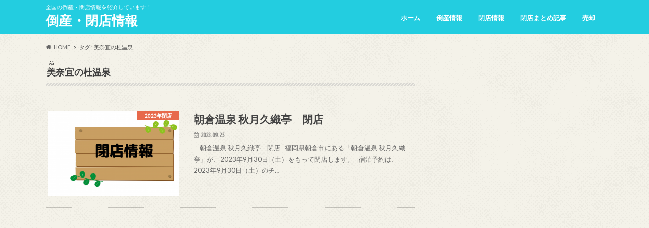

--- FILE ---
content_type: text/html; charset=UTF-8
request_url: https://tosan-info.net/tag/%E7%BE%8E%E5%A5%88%E5%AE%9C%E3%81%AE%E6%9D%9C%E6%B8%A9%E6%B3%89/
body_size: 13572
content:
<!doctype html>
<html lang="ja">

<head>
<meta charset="utf-8">
<meta http-equiv="X-UA-Compatible" content="IE=edge">
<title>美奈宜の杜温泉 アーカイブ - 倒産・閉店情報</title>
<meta name="HandheldFriendly" content="True">
<meta name="MobileOptimized" content="320">
<meta name="viewport" content="width=device-width, initial-scale=1.0, minimum-scale=1.0, maximum-scale=1.0, user-scalable=no">


<link rel="pingback" href="https://tosan-info.net/xmlrpc.php">

<!--[if IE]>
<![endif]-->

<!-- GAタグ -->
<script async src="https://www.googletagmanager.com/gtag/js?id=UA-163542699-1"></script>
<script>
  window.dataLayer = window.dataLayer || [];
  function gtag(){dataLayer.push(arguments);}
  gtag('js', new Date());

  gtag('config', 'UA-163542699-1');
</script>

<!-- Global site tag (gtag.js) - Google Analytics -->
<script async src="https://www.googletagmanager.com/gtag/js?id=UA-163542699-1"></script>
<script>
  window.dataLayer = window.dataLayer || [];
  function gtag(){dataLayer.push(arguments);}
  gtag('js', new Date());

  gtag('config', 'UA-163542699-1');
</script>




<meta name='robots' content='index, follow, max-image-preview:large, max-snippet:-1, max-video-preview:-1' />

	<!-- This site is optimized with the Yoast SEO plugin v25.4 - https://yoast.com/wordpress/plugins/seo/ -->
	<link rel="canonical" href="https://tosan-info.net/tag/美奈宜の杜温泉/" />
	<meta property="og:locale" content="ja_JP" />
	<meta property="og:type" content="article" />
	<meta property="og:title" content="美奈宜の杜温泉 アーカイブ - 倒産・閉店情報" />
	<meta property="og:url" content="https://tosan-info.net/tag/美奈宜の杜温泉/" />
	<meta property="og:site_name" content="倒産・閉店情報" />
	<meta name="twitter:card" content="summary_large_image" />
	<meta name="twitter:site" content="@rhQNd8KpfXsCNEO" />
	<script type="application/ld+json" class="yoast-schema-graph">{"@context":"https://schema.org","@graph":[{"@type":"CollectionPage","@id":"https://tosan-info.net/tag/%e7%be%8e%e5%a5%88%e5%ae%9c%e3%81%ae%e6%9d%9c%e6%b8%a9%e6%b3%89/","url":"https://tosan-info.net/tag/%e7%be%8e%e5%a5%88%e5%ae%9c%e3%81%ae%e6%9d%9c%e6%b8%a9%e6%b3%89/","name":"美奈宜の杜温泉 アーカイブ - 倒産・閉店情報","isPartOf":{"@id":"https://tosan-info.net/#website"},"primaryImageOfPage":{"@id":"https://tosan-info.net/tag/%e7%be%8e%e5%a5%88%e5%ae%9c%e3%81%ae%e6%9d%9c%e6%b8%a9%e6%b3%89/#primaryimage"},"image":{"@id":"https://tosan-info.net/tag/%e7%be%8e%e5%a5%88%e5%ae%9c%e3%81%ae%e6%9d%9c%e6%b8%a9%e6%b3%89/#primaryimage"},"thumbnailUrl":"https://tosan-info.net/wp-content/uploads/2020/08/閉店情報.png","breadcrumb":{"@id":"https://tosan-info.net/tag/%e7%be%8e%e5%a5%88%e5%ae%9c%e3%81%ae%e6%9d%9c%e6%b8%a9%e6%b3%89/#breadcrumb"},"inLanguage":"ja"},{"@type":"ImageObject","inLanguage":"ja","@id":"https://tosan-info.net/tag/%e7%be%8e%e5%a5%88%e5%ae%9c%e3%81%ae%e6%9d%9c%e6%b8%a9%e6%b3%89/#primaryimage","url":"https://tosan-info.net/wp-content/uploads/2020/08/閉店情報.png","contentUrl":"https://tosan-info.net/wp-content/uploads/2020/08/閉店情報.png","width":2240,"height":1260},{"@type":"BreadcrumbList","@id":"https://tosan-info.net/tag/%e7%be%8e%e5%a5%88%e5%ae%9c%e3%81%ae%e6%9d%9c%e6%b8%a9%e6%b3%89/#breadcrumb","itemListElement":[{"@type":"ListItem","position":1,"name":"ホーム","item":"https://tosan-info.net/"},{"@type":"ListItem","position":2,"name":"美奈宜の杜温泉"}]},{"@type":"WebSite","@id":"https://tosan-info.net/#website","url":"https://tosan-info.net/","name":"倒産・閉店情報","description":"全国の倒産・閉店情報を紹介しています！","publisher":{"@id":"https://tosan-info.net/#/schema/person/594052e9acf94666eee10df903eba210"},"potentialAction":[{"@type":"SearchAction","target":{"@type":"EntryPoint","urlTemplate":"https://tosan-info.net/?s={search_term_string}"},"query-input":{"@type":"PropertyValueSpecification","valueRequired":true,"valueName":"search_term_string"}}],"inLanguage":"ja"},{"@type":["Person","Organization"],"@id":"https://tosan-info.net/#/schema/person/594052e9acf94666eee10df903eba210","name":"管理人","image":{"@type":"ImageObject","inLanguage":"ja","@id":"https://tosan-info.net/#/schema/person/image/","url":"https://secure.gravatar.com/avatar/56a0b1b1180b1235633982205c43b7e0?s=96&d=mm&r=g","contentUrl":"https://secure.gravatar.com/avatar/56a0b1b1180b1235633982205c43b7e0?s=96&d=mm&r=g","caption":"管理人"},"logo":{"@id":"https://tosan-info.net/#/schema/person/image/"},"sameAs":["https://x.com/https://twitter.com/rhQNd8KpfXsCNEO"]}]}</script>
	<!-- / Yoast SEO plugin. -->


<link rel='dns-prefetch' href='//ajax.googleapis.com' />
<link rel='dns-prefetch' href='//fonts.googleapis.com' />
<link rel='dns-prefetch' href='//maxcdn.bootstrapcdn.com' />
<link rel='dns-prefetch' href='//www.googletagmanager.com' />
<link rel='dns-prefetch' href='//pagead2.googlesyndication.com' />
<link rel="alternate" type="application/rss+xml" title="倒産・閉店情報 &raquo; フィード" href="https://tosan-info.net/feed/" />
<link rel="alternate" type="application/rss+xml" title="倒産・閉店情報 &raquo; コメントフィード" href="https://tosan-info.net/comments/feed/" />
<link rel="alternate" type="application/rss+xml" title="倒産・閉店情報 &raquo; 美奈宜の杜温泉 タグのフィード" href="https://tosan-info.net/tag/%e7%be%8e%e5%a5%88%e5%ae%9c%e3%81%ae%e6%9d%9c%e6%b8%a9%e6%b3%89/feed/" />
<script type="text/javascript">
/* <![CDATA[ */
window._wpemojiSettings = {"baseUrl":"https:\/\/s.w.org\/images\/core\/emoji\/15.0.3\/72x72\/","ext":".png","svgUrl":"https:\/\/s.w.org\/images\/core\/emoji\/15.0.3\/svg\/","svgExt":".svg","source":{"concatemoji":"https:\/\/tosan-info.net\/wp-includes\/js\/wp-emoji-release.min.js"}};
/*! This file is auto-generated */
!function(i,n){var o,s,e;function c(e){try{var t={supportTests:e,timestamp:(new Date).valueOf()};sessionStorage.setItem(o,JSON.stringify(t))}catch(e){}}function p(e,t,n){e.clearRect(0,0,e.canvas.width,e.canvas.height),e.fillText(t,0,0);var t=new Uint32Array(e.getImageData(0,0,e.canvas.width,e.canvas.height).data),r=(e.clearRect(0,0,e.canvas.width,e.canvas.height),e.fillText(n,0,0),new Uint32Array(e.getImageData(0,0,e.canvas.width,e.canvas.height).data));return t.every(function(e,t){return e===r[t]})}function u(e,t,n){switch(t){case"flag":return n(e,"\ud83c\udff3\ufe0f\u200d\u26a7\ufe0f","\ud83c\udff3\ufe0f\u200b\u26a7\ufe0f")?!1:!n(e,"\ud83c\uddfa\ud83c\uddf3","\ud83c\uddfa\u200b\ud83c\uddf3")&&!n(e,"\ud83c\udff4\udb40\udc67\udb40\udc62\udb40\udc65\udb40\udc6e\udb40\udc67\udb40\udc7f","\ud83c\udff4\u200b\udb40\udc67\u200b\udb40\udc62\u200b\udb40\udc65\u200b\udb40\udc6e\u200b\udb40\udc67\u200b\udb40\udc7f");case"emoji":return!n(e,"\ud83d\udc26\u200d\u2b1b","\ud83d\udc26\u200b\u2b1b")}return!1}function f(e,t,n){var r="undefined"!=typeof WorkerGlobalScope&&self instanceof WorkerGlobalScope?new OffscreenCanvas(300,150):i.createElement("canvas"),a=r.getContext("2d",{willReadFrequently:!0}),o=(a.textBaseline="top",a.font="600 32px Arial",{});return e.forEach(function(e){o[e]=t(a,e,n)}),o}function t(e){var t=i.createElement("script");t.src=e,t.defer=!0,i.head.appendChild(t)}"undefined"!=typeof Promise&&(o="wpEmojiSettingsSupports",s=["flag","emoji"],n.supports={everything:!0,everythingExceptFlag:!0},e=new Promise(function(e){i.addEventListener("DOMContentLoaded",e,{once:!0})}),new Promise(function(t){var n=function(){try{var e=JSON.parse(sessionStorage.getItem(o));if("object"==typeof e&&"number"==typeof e.timestamp&&(new Date).valueOf()<e.timestamp+604800&&"object"==typeof e.supportTests)return e.supportTests}catch(e){}return null}();if(!n){if("undefined"!=typeof Worker&&"undefined"!=typeof OffscreenCanvas&&"undefined"!=typeof URL&&URL.createObjectURL&&"undefined"!=typeof Blob)try{var e="postMessage("+f.toString()+"("+[JSON.stringify(s),u.toString(),p.toString()].join(",")+"));",r=new Blob([e],{type:"text/javascript"}),a=new Worker(URL.createObjectURL(r),{name:"wpTestEmojiSupports"});return void(a.onmessage=function(e){c(n=e.data),a.terminate(),t(n)})}catch(e){}c(n=f(s,u,p))}t(n)}).then(function(e){for(var t in e)n.supports[t]=e[t],n.supports.everything=n.supports.everything&&n.supports[t],"flag"!==t&&(n.supports.everythingExceptFlag=n.supports.everythingExceptFlag&&n.supports[t]);n.supports.everythingExceptFlag=n.supports.everythingExceptFlag&&!n.supports.flag,n.DOMReady=!1,n.readyCallback=function(){n.DOMReady=!0}}).then(function(){return e}).then(function(){var e;n.supports.everything||(n.readyCallback(),(e=n.source||{}).concatemoji?t(e.concatemoji):e.wpemoji&&e.twemoji&&(t(e.twemoji),t(e.wpemoji)))}))}((window,document),window._wpemojiSettings);
/* ]]> */
</script>
<style id='wp-emoji-styles-inline-css' type='text/css'>

	img.wp-smiley, img.emoji {
		display: inline !important;
		border: none !important;
		box-shadow: none !important;
		height: 1em !important;
		width: 1em !important;
		margin: 0 0.07em !important;
		vertical-align: -0.1em !important;
		background: none !important;
		padding: 0 !important;
	}
</style>
<link rel='stylesheet' id='wp-block-library-css' href='https://tosan-info.net/wp-includes/css/dist/block-library/style.min.css' type='text/css' media='all' />
<style id='classic-theme-styles-inline-css' type='text/css'>
/*! This file is auto-generated */
.wp-block-button__link{color:#fff;background-color:#32373c;border-radius:9999px;box-shadow:none;text-decoration:none;padding:calc(.667em + 2px) calc(1.333em + 2px);font-size:1.125em}.wp-block-file__button{background:#32373c;color:#fff;text-decoration:none}
</style>
<style id='global-styles-inline-css' type='text/css'>
:root{--wp--preset--aspect-ratio--square: 1;--wp--preset--aspect-ratio--4-3: 4/3;--wp--preset--aspect-ratio--3-4: 3/4;--wp--preset--aspect-ratio--3-2: 3/2;--wp--preset--aspect-ratio--2-3: 2/3;--wp--preset--aspect-ratio--16-9: 16/9;--wp--preset--aspect-ratio--9-16: 9/16;--wp--preset--color--black: #000000;--wp--preset--color--cyan-bluish-gray: #abb8c3;--wp--preset--color--white: #ffffff;--wp--preset--color--pale-pink: #f78da7;--wp--preset--color--vivid-red: #cf2e2e;--wp--preset--color--luminous-vivid-orange: #ff6900;--wp--preset--color--luminous-vivid-amber: #fcb900;--wp--preset--color--light-green-cyan: #7bdcb5;--wp--preset--color--vivid-green-cyan: #00d084;--wp--preset--color--pale-cyan-blue: #8ed1fc;--wp--preset--color--vivid-cyan-blue: #0693e3;--wp--preset--color--vivid-purple: #9b51e0;--wp--preset--gradient--vivid-cyan-blue-to-vivid-purple: linear-gradient(135deg,rgba(6,147,227,1) 0%,rgb(155,81,224) 100%);--wp--preset--gradient--light-green-cyan-to-vivid-green-cyan: linear-gradient(135deg,rgb(122,220,180) 0%,rgb(0,208,130) 100%);--wp--preset--gradient--luminous-vivid-amber-to-luminous-vivid-orange: linear-gradient(135deg,rgba(252,185,0,1) 0%,rgba(255,105,0,1) 100%);--wp--preset--gradient--luminous-vivid-orange-to-vivid-red: linear-gradient(135deg,rgba(255,105,0,1) 0%,rgb(207,46,46) 100%);--wp--preset--gradient--very-light-gray-to-cyan-bluish-gray: linear-gradient(135deg,rgb(238,238,238) 0%,rgb(169,184,195) 100%);--wp--preset--gradient--cool-to-warm-spectrum: linear-gradient(135deg,rgb(74,234,220) 0%,rgb(151,120,209) 20%,rgb(207,42,186) 40%,rgb(238,44,130) 60%,rgb(251,105,98) 80%,rgb(254,248,76) 100%);--wp--preset--gradient--blush-light-purple: linear-gradient(135deg,rgb(255,206,236) 0%,rgb(152,150,240) 100%);--wp--preset--gradient--blush-bordeaux: linear-gradient(135deg,rgb(254,205,165) 0%,rgb(254,45,45) 50%,rgb(107,0,62) 100%);--wp--preset--gradient--luminous-dusk: linear-gradient(135deg,rgb(255,203,112) 0%,rgb(199,81,192) 50%,rgb(65,88,208) 100%);--wp--preset--gradient--pale-ocean: linear-gradient(135deg,rgb(255,245,203) 0%,rgb(182,227,212) 50%,rgb(51,167,181) 100%);--wp--preset--gradient--electric-grass: linear-gradient(135deg,rgb(202,248,128) 0%,rgb(113,206,126) 100%);--wp--preset--gradient--midnight: linear-gradient(135deg,rgb(2,3,129) 0%,rgb(40,116,252) 100%);--wp--preset--font-size--small: 13px;--wp--preset--font-size--medium: 20px;--wp--preset--font-size--large: 36px;--wp--preset--font-size--x-large: 42px;--wp--preset--spacing--20: 0.44rem;--wp--preset--spacing--30: 0.67rem;--wp--preset--spacing--40: 1rem;--wp--preset--spacing--50: 1.5rem;--wp--preset--spacing--60: 2.25rem;--wp--preset--spacing--70: 3.38rem;--wp--preset--spacing--80: 5.06rem;--wp--preset--shadow--natural: 6px 6px 9px rgba(0, 0, 0, 0.2);--wp--preset--shadow--deep: 12px 12px 50px rgba(0, 0, 0, 0.4);--wp--preset--shadow--sharp: 6px 6px 0px rgba(0, 0, 0, 0.2);--wp--preset--shadow--outlined: 6px 6px 0px -3px rgba(255, 255, 255, 1), 6px 6px rgba(0, 0, 0, 1);--wp--preset--shadow--crisp: 6px 6px 0px rgba(0, 0, 0, 1);}:where(.is-layout-flex){gap: 0.5em;}:where(.is-layout-grid){gap: 0.5em;}body .is-layout-flex{display: flex;}.is-layout-flex{flex-wrap: wrap;align-items: center;}.is-layout-flex > :is(*, div){margin: 0;}body .is-layout-grid{display: grid;}.is-layout-grid > :is(*, div){margin: 0;}:where(.wp-block-columns.is-layout-flex){gap: 2em;}:where(.wp-block-columns.is-layout-grid){gap: 2em;}:where(.wp-block-post-template.is-layout-flex){gap: 1.25em;}:where(.wp-block-post-template.is-layout-grid){gap: 1.25em;}.has-black-color{color: var(--wp--preset--color--black) !important;}.has-cyan-bluish-gray-color{color: var(--wp--preset--color--cyan-bluish-gray) !important;}.has-white-color{color: var(--wp--preset--color--white) !important;}.has-pale-pink-color{color: var(--wp--preset--color--pale-pink) !important;}.has-vivid-red-color{color: var(--wp--preset--color--vivid-red) !important;}.has-luminous-vivid-orange-color{color: var(--wp--preset--color--luminous-vivid-orange) !important;}.has-luminous-vivid-amber-color{color: var(--wp--preset--color--luminous-vivid-amber) !important;}.has-light-green-cyan-color{color: var(--wp--preset--color--light-green-cyan) !important;}.has-vivid-green-cyan-color{color: var(--wp--preset--color--vivid-green-cyan) !important;}.has-pale-cyan-blue-color{color: var(--wp--preset--color--pale-cyan-blue) !important;}.has-vivid-cyan-blue-color{color: var(--wp--preset--color--vivid-cyan-blue) !important;}.has-vivid-purple-color{color: var(--wp--preset--color--vivid-purple) !important;}.has-black-background-color{background-color: var(--wp--preset--color--black) !important;}.has-cyan-bluish-gray-background-color{background-color: var(--wp--preset--color--cyan-bluish-gray) !important;}.has-white-background-color{background-color: var(--wp--preset--color--white) !important;}.has-pale-pink-background-color{background-color: var(--wp--preset--color--pale-pink) !important;}.has-vivid-red-background-color{background-color: var(--wp--preset--color--vivid-red) !important;}.has-luminous-vivid-orange-background-color{background-color: var(--wp--preset--color--luminous-vivid-orange) !important;}.has-luminous-vivid-amber-background-color{background-color: var(--wp--preset--color--luminous-vivid-amber) !important;}.has-light-green-cyan-background-color{background-color: var(--wp--preset--color--light-green-cyan) !important;}.has-vivid-green-cyan-background-color{background-color: var(--wp--preset--color--vivid-green-cyan) !important;}.has-pale-cyan-blue-background-color{background-color: var(--wp--preset--color--pale-cyan-blue) !important;}.has-vivid-cyan-blue-background-color{background-color: var(--wp--preset--color--vivid-cyan-blue) !important;}.has-vivid-purple-background-color{background-color: var(--wp--preset--color--vivid-purple) !important;}.has-black-border-color{border-color: var(--wp--preset--color--black) !important;}.has-cyan-bluish-gray-border-color{border-color: var(--wp--preset--color--cyan-bluish-gray) !important;}.has-white-border-color{border-color: var(--wp--preset--color--white) !important;}.has-pale-pink-border-color{border-color: var(--wp--preset--color--pale-pink) !important;}.has-vivid-red-border-color{border-color: var(--wp--preset--color--vivid-red) !important;}.has-luminous-vivid-orange-border-color{border-color: var(--wp--preset--color--luminous-vivid-orange) !important;}.has-luminous-vivid-amber-border-color{border-color: var(--wp--preset--color--luminous-vivid-amber) !important;}.has-light-green-cyan-border-color{border-color: var(--wp--preset--color--light-green-cyan) !important;}.has-vivid-green-cyan-border-color{border-color: var(--wp--preset--color--vivid-green-cyan) !important;}.has-pale-cyan-blue-border-color{border-color: var(--wp--preset--color--pale-cyan-blue) !important;}.has-vivid-cyan-blue-border-color{border-color: var(--wp--preset--color--vivid-cyan-blue) !important;}.has-vivid-purple-border-color{border-color: var(--wp--preset--color--vivid-purple) !important;}.has-vivid-cyan-blue-to-vivid-purple-gradient-background{background: var(--wp--preset--gradient--vivid-cyan-blue-to-vivid-purple) !important;}.has-light-green-cyan-to-vivid-green-cyan-gradient-background{background: var(--wp--preset--gradient--light-green-cyan-to-vivid-green-cyan) !important;}.has-luminous-vivid-amber-to-luminous-vivid-orange-gradient-background{background: var(--wp--preset--gradient--luminous-vivid-amber-to-luminous-vivid-orange) !important;}.has-luminous-vivid-orange-to-vivid-red-gradient-background{background: var(--wp--preset--gradient--luminous-vivid-orange-to-vivid-red) !important;}.has-very-light-gray-to-cyan-bluish-gray-gradient-background{background: var(--wp--preset--gradient--very-light-gray-to-cyan-bluish-gray) !important;}.has-cool-to-warm-spectrum-gradient-background{background: var(--wp--preset--gradient--cool-to-warm-spectrum) !important;}.has-blush-light-purple-gradient-background{background: var(--wp--preset--gradient--blush-light-purple) !important;}.has-blush-bordeaux-gradient-background{background: var(--wp--preset--gradient--blush-bordeaux) !important;}.has-luminous-dusk-gradient-background{background: var(--wp--preset--gradient--luminous-dusk) !important;}.has-pale-ocean-gradient-background{background: var(--wp--preset--gradient--pale-ocean) !important;}.has-electric-grass-gradient-background{background: var(--wp--preset--gradient--electric-grass) !important;}.has-midnight-gradient-background{background: var(--wp--preset--gradient--midnight) !important;}.has-small-font-size{font-size: var(--wp--preset--font-size--small) !important;}.has-medium-font-size{font-size: var(--wp--preset--font-size--medium) !important;}.has-large-font-size{font-size: var(--wp--preset--font-size--large) !important;}.has-x-large-font-size{font-size: var(--wp--preset--font-size--x-large) !important;}
:where(.wp-block-post-template.is-layout-flex){gap: 1.25em;}:where(.wp-block-post-template.is-layout-grid){gap: 1.25em;}
:where(.wp-block-columns.is-layout-flex){gap: 2em;}:where(.wp-block-columns.is-layout-grid){gap: 2em;}
:root :where(.wp-block-pullquote){font-size: 1.5em;line-height: 1.6;}
</style>
<link rel='stylesheet' id='toc-screen-css' href='https://tosan-info.net/wp-content/plugins/table-of-contents-plus/screen.min.css' type='text/css' media='all' />
<link rel='stylesheet' id='style-css' href='https://tosan-info.net/wp-content/themes/hummingbird/style.css' type='text/css' media='all' />
<link rel='stylesheet' id='animate-css' href='https://tosan-info.net/wp-content/themes/hummingbird/library/css/animate.min.css' type='text/css' media='all' />
<link rel='stylesheet' id='shortcode-css' href='https://tosan-info.net/wp-content/themes/hummingbird/library/css/shortcode.css' type='text/css' media='all' />
<link rel='stylesheet' id='gf_Ubuntu-css' href='//fonts.googleapis.com/css?family=Ubuntu+Condensed' type='text/css' media='all' />
<link rel='stylesheet' id='gf_Lato-css' href='//fonts.googleapis.com/css?family=Lato' type='text/css' media='all' />
<link rel='stylesheet' id='fontawesome-css' href='//maxcdn.bootstrapcdn.com/font-awesome/4.6.0/css/font-awesome.min.css' type='text/css' media='all' />
<script type="text/javascript" src="//ajax.googleapis.com/ajax/libs/jquery/1.12.4/jquery.min.js" id="jquery-js"></script>
<link rel="https://api.w.org/" href="https://tosan-info.net/wp-json/" /><link rel="alternate" title="JSON" type="application/json" href="https://tosan-info.net/wp-json/wp/v2/tags/3351" /><meta name="generator" content="Site Kit by Google 1.144.0" /><style type="text/css">
body{color: #3E3E3E;}
a{color: #3847ea;}
a:hover{color: #E69B9B;}
#main article footer .post-categories li a,#main article footer .tags a{  background: #3847ea;  border:1px solid #3847ea;}
#main article footer .tags a{color:#3847ea; background: none;}
#main article footer .post-categories li a:hover,#main article footer .tags a:hover{ background:#E69B9B;  border-color:#E69B9B;}
input[type="text"],input[type="password"],input[type="datetime"],input[type="datetime-local"],input[type="date"],input[type="month"],input[type="time"],input[type="week"],input[type="number"],input[type="email"],input[type="url"],input[type="search"],input[type="tel"],input[type="color"],select,textarea,.field { background-color: #FFFFFF;}
/*ヘッダー*/
.header{background: #23cde0; color: #ffffff;}
#logo a,.nav li a,.nav_btn{color: #ffffff;}
#logo a:hover,.nav li a:hover{color:#FFFF00;}
@media only screen and (min-width: 768px) {
.nav ul {background: #0E0E0E;}
.nav li ul.sub-menu li a{color: #BAB4B0;}
}
/*メインエリア*/
.widgettitle {background: #23cde0; color:  #ffffff;}
.widget li a:after{color: #23cde0!important;}
/* 投稿ページ */
.entry-content h2{background: #61c4d8;}
.entry-content h3{border-color: #61c4d8;}
.entry-content ul li:before{ background: #61c4d8;}
.entry-content ol li:before{ background: #61c4d8;}
/* カテゴリーラベル */
.post-list-card .post-list .eyecatch .cat-name,.top-post-list .post-list .eyecatch .cat-name,.byline .cat-name,.single .authorbox .author-newpost li .cat-name,.related-box li .cat-name,#top_carousel .cat-name{background: #e55937; color:  #ffffff;}
/* CTA */
.cta-inner{ background: #0E0E0E;}
/* ボタンの色 */
.btn-wrap a{background: #3847ea;border: 1px solid #3847ea;}
.btn-wrap a:hover{background: #E69B9B;}
.btn-wrap.simple a{border:1px solid #3847ea;color:#3847ea;}
.btn-wrap.simple a:hover{background:#3847ea;}
.readmore a{border:1px solid #3847ea;color:#3847ea;}
.readmore a:hover{background:#3847ea;color:#fff;}
/* サイドバー */
.widget a{text-decoration:none; color:#666666;}
.widget a:hover{color:#999999;}
/*フッター*/
#footer-top{background-color: #0E0E0E; color: #CACACA;}
.footer a,#footer-top a{color: #BAB4B0;}
#footer-top .widgettitle{color: #CACACA;}
.footer {background-color: #0E0E0E;color: #CACACA;}
.footer-links li:before{ color: #23cde0;}
/* ページネーション */
.pagination a, .pagination span,.page-links a{border-color: #3847ea; color: #3847ea;}
.pagination .current,.pagination .current:hover,.page-links ul > li > span{background-color: #3847ea; border-color: #3847ea;}
.pagination a:hover, .pagination a:focus,.page-links a:hover, .page-links a:focus{background-color: #3847ea; color: #fff;}
/* OTHER */
ul.wpp-list li a:before{background: #23cde0;color: #ffffff;}
.blue-btn, .comment-reply-link, #submit { background-color: #3847ea; }
.blue-btn:hover, .comment-reply-link:hover, #submit:hover, .blue-btn:focus, .comment-reply-link:focus, #submit:focus {background-color: #E69B9B; }
</style>

<!-- Site Kit が追加した Google AdSense メタタグ -->
<meta name="google-adsense-platform-account" content="ca-host-pub-2644536267352236">
<meta name="google-adsense-platform-domain" content="sitekit.withgoogle.com">
<!-- Site Kit が追加した End Google AdSense メタタグ -->
<style type="text/css" id="custom-background-css">
body.custom-background { background-color: #ffffff; background-image: url("https://tosan-info.net/wp-content/themes/hummingbird/library/images/body_bg01.png"); background-position: left top; background-size: auto; background-repeat: repeat; background-attachment: scroll; }
</style>
	
<!-- Google AdSense スニペット (Site Kit が追加) -->
<script type="text/javascript" async="async" src="https://pagead2.googlesyndication.com/pagead/js/adsbygoogle.js?client=ca-pub-1398929169478695&amp;host=ca-host-pub-2644536267352236" crossorigin="anonymous"></script>

<!-- (ここまで) Google AdSense スニペット (Site Kit が追加) -->
</head>

<body class="archive tag tag-3351 custom-background">

<div id="container" class="h_default ">

<header class="header" role="banner">
<div id="inner-header" class="wrap cf">
<p class="site_description">全国の倒産・閉店情報を紹介しています！</p><div id="logo" class="gf">
				<p class="h1 text"><a href="https://tosan-info.net" rel="nofollow">倒産・閉店情報</a></p>
	</div>

<nav id="g_nav" role="navigation">

<ul id="menu-menu1" class="nav top-nav cf"><li id="menu-item-1713" class="menu-item menu-item-type-custom menu-item-object-custom menu-item-home menu-item-1713"><a href="https://tosan-info.net/">ホーム<span class="gf"></span></a></li>
<li id="menu-item-1716" class="menu-item menu-item-type-custom menu-item-object-custom menu-item-1716"><a href="https://tosan-info.net/category/%e5%80%92%e7%94%a3/">倒産情報<span class="gf"></span></a></li>
<li id="menu-item-1717" class="menu-item menu-item-type-custom menu-item-object-custom menu-item-has-children menu-item-1717"><a href="https://tosan-info.net/category/%e9%96%89%e5%ba%97/">閉店情報<span class="gf"></span></a>
<ul class="sub-menu">
	<li id="menu-item-2460" class="menu-item menu-item-type-taxonomy menu-item-object-category menu-item-2460"><a href="https://tosan-info.net/category/%e9%96%89%e5%ba%97/2020%e5%b9%b4%e9%96%89%e5%ba%97/">2020年閉店<span class="gf"></span></a></li>
	<li id="menu-item-2459" class="menu-item menu-item-type-taxonomy menu-item-object-category menu-item-2459"><a href="https://tosan-info.net/category/%e9%96%89%e5%ba%97/2021%e5%b9%b4%e9%96%89%e5%ba%97/">2021年閉店<span class="gf"></span></a></li>
	<li id="menu-item-2458" class="menu-item menu-item-type-taxonomy menu-item-object-category menu-item-2458"><a href="https://tosan-info.net/category/%e9%96%89%e5%ba%97/2022%e5%b9%b4%e9%96%89%e5%ba%97/">2022年閉店<span class="gf"></span></a></li>
	<li id="menu-item-2455" class="menu-item menu-item-type-taxonomy menu-item-object-category menu-item-2455"><a href="https://tosan-info.net/category/%e9%96%89%e5%ba%97/2023%e5%b9%b4%e9%96%89%e5%ba%97/">2023年閉店<span class="gf"></span></a></li>
	<li id="menu-item-2456" class="menu-item menu-item-type-taxonomy menu-item-object-category menu-item-2456"><a href="https://tosan-info.net/category/%e9%96%89%e5%ba%97/2024%e5%b9%b4%e9%96%89%e5%ba%97/">2024年閉店<span class="gf"></span></a></li>
	<li id="menu-item-2457" class="menu-item menu-item-type-taxonomy menu-item-object-category menu-item-2457"><a href="https://tosan-info.net/category/%e9%96%89%e5%ba%97/2025%e5%b9%b4%e9%96%89%e5%ba%97/">2025年閉店<span class="gf"></span></a></li>
</ul>
</li>
<li id="menu-item-2232" class="menu-item menu-item-type-taxonomy menu-item-object-category menu-item-2232"><a href="https://tosan-info.net/category/%e9%96%89%e5%ba%97%e3%81%be%e3%81%a8%e3%82%81%e8%a8%98%e4%ba%8b/">閉店まとめ記事<span class="gf"></span></a></li>
<li id="menu-item-2461" class="menu-item menu-item-type-taxonomy menu-item-object-category menu-item-2461"><a href="https://tosan-info.net/category/%e5%a3%b2%e5%8d%b4/">売却<span class="gf"></span></a></li>
</ul></nav>
<button id="drawerBtn" class="nav_btn"></button>
<script type="text/javascript">
jQuery(function( $ ){
var menu = $('#g_nav'),
    menuBtn = $('#drawerBtn'),
    body = $(document.body),     
    menuWidth = menu.outerWidth();                
     
    menuBtn.on('click', function(){
    body.toggleClass('open');
        if(body.hasClass('open')){
            body.animate({'left' : menuWidth }, 300);            
            menu.animate({'left' : 0 }, 300);                    
        } else {
            menu.animate({'left' : -menuWidth }, 300);
            body.animate({'left' : 0 }, 300);            
        }             
    });
});    
</script>

</div>
</header>
<div id="breadcrumb" class="breadcrumb inner wrap cf"><ul itemscope itemtype="http://schema.org/BreadcrumbList"><li itemprop="itemListElement" itemscope itemtype="http://schema.org/ListItem" class="bc_homelink"><a itemprop="item" href="https://tosan-info.net/"><span itemprop="name">HOME</span></a><meta itemprop="position" content="1" /></li><li itemprop="itemListElement" itemscope itemtype="http://schema.org/ListItem"><span itemprop="name">タグ : 美奈宜の杜温泉</span><meta itemprop="position" content="2" /></li></ul></div><div id="content">
<div id="inner-content" class="wrap cf">
<main id="main" class="m-all t-all d-5of7 cf" role="main">
<div class="archivettl">
<h1 class="archive-title h2">
<span class="gf">TAG</span> 美奈宜の杜温泉</h1>
</div>

		<div class="top-post-list">


<article class="post-list animated fadeInUp" role="article">
<a href="https://tosan-info.net/%e6%9c%9d%e5%80%89%e6%b8%a9%e6%b3%89-%e7%a7%8b%e6%9c%88%e4%b9%85%e7%b9%94%e4%ba%ad%e3%80%80%e9%96%89%e5%ba%97/" rel="bookmark" title="朝倉温泉 秋月久織亭　閉店" class="cf">


<figure class="eyecatch">
<img width="360" height="230" src="https://tosan-info.net/wp-content/uploads/2020/08/閉店情報-360x230.png" class="attachment-home-thum size-home-thum wp-post-image" alt="" decoding="async" fetchpriority="high" /><span class="cat-name cat-id-1220">2023年閉店</span>
</figure>

<section class="entry-content">
<h1 class="h2 entry-title">朝倉温泉 秋月久織亭　閉店</h1>

<p class="byline entry-meta vcard">
<span class="date gf updated">2023.09.25</span>
<span class="author" style="display: none;">管理人</span>
</p>

<div class="description"><p>&nbsp; &nbsp; 朝倉温泉 秋月久織亭　閉店 &nbsp; 福岡県朝倉市にある「朝倉温泉 秋月久織亭」が、2023年9月30日（土）をもって閉店します。 &nbsp; 宿泊予約は、2023年9月30日（土）のチ&#8230;</p>
</div>

</section>
</a>
</article>



</div>	
<nav class="pagination cf"></nav>

</main>
<div id="sidebar1" class="sidebar m-all t-all d-2of7 last-col cf" role="complementary">

<div class="add">
<div id="text-12" class="widget widget_text">			<div class="textwidget"><p><script async src="https://pagead2.googlesyndication.com/pagead/js/adsbygoogle.js"></script><br />
<!-- 横長タイプレスポンシブ１ --><br />
<ins class="adsbygoogle" style="display: block;" data-ad-client="ca-pub-1398929169478695" data-ad-slot="2509212021" data-ad-format="auto" data-full-width-responsive="true"></ins><br />
<script>
     (adsbygoogle = window.adsbygoogle || []).push({});
</script></p>
</div>
		</div></div>



<div id="text-20" class="widget widget_text">			<div class="textwidget"><p><script async src="https://pagead2.googlesyndication.com/pagead/js/adsbygoogle.js?client=ca-pub-1398929169478695"
     crossorigin="anonymous"></script><br />
<!-- 横長タイプレスポンシブ１ --><br />
<ins class="adsbygoogle"
     style="display:block"
     data-ad-client="ca-pub-1398929169478695"
     data-ad-slot="2509212021"
     data-ad-format="auto"
     data-full-width-responsive="true"></ins><br />
<script>
     (adsbygoogle = window.adsbygoogle || []).push({});
</script></p>
</div>
		</div><div id="search-2" class="widget widget_search"><form role="search" method="get" id="searchform" class="searchform" action="https://tosan-info.net/">
<div>
<label for="s" class="screen-reader-text"></label>
<input type="search" id="s" name="s" value="" placeholder="サイト内検索" /><button type="submit" id="searchsubmit" ><i class="fa fa-search"></i></button>
</div>
</form></div><div id="recent-posts-2" class="widget widget_recent_entries"><h4 class="widgettitle"><span>最近の投稿</span></h4>			<ul>
								
				<li class="cf">
					<a class="cf" href="https://tosan-info.net/%e9%b0%bb%e3%81%ae%e6%88%90%e7%80%ac%e3%80%80%e9%96%89%e5%ba%97%e3%80%802025%e5%b9%b4%e3%80%80%e5%a4%a7%e9%87%8f%e9%96%89%e5%ba%97/" title="鰻の成瀬　閉店　2025年　大量閉店!?">
						鰻の成瀬　閉店　2025年　大量閉店!?						<span class="date gf">2025.10.30</span>
					</a>
				</li>
								
				<li class="cf">
					<a class="cf" href="https://tosan-info.net/%e3%83%9f%e3%83%8b%e3%82%b9%e3%83%88%e3%83%83%e3%83%97%e3%80%80%e9%96%89%e5%ba%97%e3%80%802025%e5%b9%b410%e6%9c%88/" title="ミニストップ　閉店　2025年10月">
						ミニストップ　閉店　2025年10月						<span class="date gf">2025.10.28</span>
					</a>
				</li>
								
				<li class="cf">
					<a class="cf" href="https://tosan-info.net/%e3%82%b9%e3%83%86%e3%83%bc%e3%82%b7%e3%83%a7%e3%83%b3ist-%e5%85%a8%e5%ba%97%e9%96%89%e5%ba%97%e3%81%aa%e3%81%9c%ef%bc%9f/" title="ステーションIST 全店閉店なぜ？">
						ステーションIST 全店閉店なぜ？						<span class="date gf">2025.10.27</span>
					</a>
				</li>
								
				<li class="cf">
					<a class="cf" href="https://tosan-info.net/%e3%82%bb%e3%83%96%e3%83%b3%e3%82%a4%e3%83%ac%e3%83%96%e3%83%b3%e3%80%80%e9%96%89%e5%ba%97%e3%80%802025%e5%b9%b410%e6%9c%88/" title="セブンイレブン　閉店　2025年10月">
						セブンイレブン　閉店　2025年10月						<span class="date gf">2025.10.24</span>
					</a>
				</li>
								
				<li class="cf">
					<a class="cf" href="https://tosan-info.net/%e6%b7%a1%e8%b7%af%e5%b3%b6%e3%83%90%e3%83%bc%e3%82%ac%e3%83%bc%e3%80%80%e9%96%89%e5%ba%97%e6%83%85%e5%a0%b1/" title="淡路島バーガー　閉店情報">
						淡路島バーガー　閉店情報						<span class="date gf">2025.10.24</span>
					</a>
				</li>
								
				<li class="cf">
					<a class="cf" href="https://tosan-info.net/%e3%82%b2%e3%83%bc%e3%83%a0%e3%82%bb%e3%83%b3%e3%82%bf%e3%83%bc%e3%80%80%e9%96%89%e5%ba%97%e3%80%802026%e5%b9%b4/" title="ゲームセンター　閉店　2026年">
						ゲームセンター　閉店　2026年						<span class="date gf">2025.10.22</span>
					</a>
				</li>
								
				<li class="cf">
					<a class="cf" href="https://tosan-info.net/%e4%b8%ad%e5%8f%a4%e8%bb%8a%e5%b0%82%e9%96%80%e5%ba%97%e3%80%8c%e3%83%97%e3%83%a9%e3%82%a6%e3%83%89%e3%80%8d%e3%80%80%e9%96%89%e5%ba%97%e3%80%802025%e5%b9%b4/" title="中古車専門店「プラウド」　閉店　2025年">
						中古車専門店「プラウド」　閉店　2025年						<span class="date gf">2025.10.21</span>
					</a>
				</li>
								
				<li class="cf">
					<a class="cf" href="https://tosan-info.net/%e3%81%aa%e3%82%93%e3%81%98%e3%82%83%e6%9d%91%e3%80%80%e9%96%89%e5%ba%97%e3%80%802025%e5%b9%b4%e3%80%80%e5%a4%a7%e9%87%8f%e9%96%89%e5%ba%97/" title="なんじゃ村　閉店　2025年　大量閉店">
						なんじゃ村　閉店　2025年　大量閉店						<span class="date gf">2025.10.19</span>
					</a>
				</li>
								
				<li class="cf">
					<a class="cf" href="https://tosan-info.net/%e3%82%bb%e3%83%96%e3%83%b3%e3%82%a4%e3%83%ac%e3%83%96%e3%83%b3%e3%80%80%e9%96%89%e5%ba%97%e3%80%802025%e5%b9%b49%e6%9c%88/" title="セブンイレブン　閉店　2025年9月">
						セブンイレブン　閉店　2025年9月						<span class="date gf">2025.10.18</span>
					</a>
				</li>
								
				<li class="cf">
					<a class="cf" href="https://tosan-info.net/right-on-%ef%bc%88%e3%83%a9%e3%82%a4%e3%83%88%e3%82%aa%e3%83%b3%ef%bc%89%e9%96%89%e5%ba%97%e3%80%802025%e5%b9%b410%e6%9c%88/" title="Right-on （ライトオン）閉店　2025年10月">
						Right-on （ライトオン）閉店　2025年10月						<span class="date gf">2025.10.14</span>
					</a>
				</li>
								
				<li class="cf">
					<a class="cf" href="https://tosan-info.net/24h%e7%84%a1%e4%ba%ba%e3%83%9b%e3%83%ab%e3%83%a2%e3%83%b3%e7%9b%b4%e5%a3%b2%e6%89%80-%e3%80%80%e9%96%89%e5%ba%97%e6%83%85%e5%a0%b1/" title="24h無人ホルモン直売所 　閉店情報">
						24h無人ホルモン直売所 　閉店情報						<span class="date gf">2025.10.14</span>
					</a>
				</li>
								
				<li class="cf">
					<a class="cf" href="https://tosan-info.net/%e3%82%a2%e3%82%a4%e3%82%b9%e3%81%af%e5%88%a5%e8%85%b9%e3%80%80%e9%96%89%e5%ba%97%e3%80%802025%e5%b9%b4/" title="アイスは別腹　閉店　2025年">
						アイスは別腹　閉店　2025年						<span class="date gf">2025.10.13</span>
					</a>
				</li>
								
				<li class="cf">
					<a class="cf" href="https://tosan-info.net/21%e6%99%82%e3%81%ab%e3%82%a2%e3%82%a4%e3%82%b9%e3%80%80%e9%96%89%e5%ba%97%e3%80%802025%e5%b9%b4/" title="21時にアイス　閉店　2025年">
						21時にアイス　閉店　2025年						<span class="date gf">2025.10.13</span>
					</a>
				</li>
								
				<li class="cf">
					<a class="cf" href="https://tosan-info.net/bookoff%e3%80%80%e9%96%89%e5%ba%97%e3%80%802025%e5%b9%b4/" title="BOOKOFF　閉店　2025年">
						BOOKOFF　閉店　2025年						<span class="date gf">2025.10.12</span>
					</a>
				</li>
								
				<li class="cf">
					<a class="cf" href="https://tosan-info.net/bookoff%e3%80%80%e9%96%89%e5%ba%97%e3%80%802024%e5%b9%b4/" title="BOOKOFF　閉店　2024年">
						BOOKOFF　閉店　2024年						<span class="date gf">2025.10.12</span>
					</a>
				</li>
								
				<li class="cf">
					<a class="cf" href="https://tosan-info.net/bookoff%e3%80%80%e9%96%89%e5%ba%97%e6%83%85%e5%a0%b1/" title="BOOKOFF　閉店情報">
						BOOKOFF　閉店情報						<span class="date gf">2025.10.12</span>
					</a>
				</li>
								
				<li class="cf">
					<a class="cf" href="https://tosan-info.net/%e3%83%91%e3%83%81%e3%83%b3%e3%82%b3%e3%80%80%e9%96%89%e5%ba%97%e3%80%802025%e5%b9%b410%e6%9c%88/" title="パチンコ　閉店　2025年10月">
						パチンコ　閉店　2025年10月						<span class="date gf">2025.10.11</span>
					</a>
				</li>
								
				<li class="cf">
					<a class="cf" href="https://tosan-info.net/%e3%83%93%e3%83%83%e3%82%b0%e3%82%a8%e3%82%b3%e3%83%bc%e3%80%80%e9%96%89%e5%ba%97%e3%80%802025%e5%b9%b4/" title="ビッグエコー　閉店　2025年">
						ビッグエコー　閉店　2025年						<span class="date gf">2025.10.10</span>
					</a>
				</li>
								
				<li class="cf">
					<a class="cf" href="https://tosan-info.net/%e3%83%93%e3%83%83%e3%82%b0%e3%82%a8%e3%82%b3%e3%83%bc%e3%80%80%e9%96%89%e5%ba%97%e3%80%802024%e5%b9%b4/" title="ビッグエコー　閉店　2024年">
						ビッグエコー　閉店　2024年						<span class="date gf">2025.10.10</span>
					</a>
				</li>
								
				<li class="cf">
					<a class="cf" href="https://tosan-info.net/%e3%83%9e%e3%82%af%e3%83%89%e3%83%8a%e3%83%ab%e3%83%89%e3%80%80%e9%96%89%e5%ba%97%e3%80%802025%e5%b9%b410%e6%9c%88%ef%bd%9e12%e6%9c%88/" title="マクドナルド　閉店　2025年10月～12月">
						マクドナルド　閉店　2025年10月～12月						<span class="date gf">2025.10.10</span>
					</a>
				</li>
								
				<li class="cf">
					<a class="cf" href="https://tosan-info.net/%e3%81%8c%e3%81%a3%e3%81%a6%e3%82%93%e5%af%bf%e5%8f%b8%e3%80%80%e9%96%89%e5%ba%97/" title="がってん寿司　閉店">
						がってん寿司　閉店						<span class="date gf">2025.10.09</span>
					</a>
				</li>
								
				<li class="cf">
					<a class="cf" href="https://tosan-info.net/%e3%81%a4%e3%82%8a%e5%85%b7%e3%81%ae%e4%b8%8a%e5%b7%9e%e5%b1%8b%e3%80%80%e9%96%89%e5%ba%97%e6%83%85%e5%a0%b1/" title="つり具の上州屋　閉店情報">
						つり具の上州屋　閉店情報						<span class="date gf">2025.10.08</span>
					</a>
				</li>
								
				<li class="cf">
					<a class="cf" href="https://tosan-info.net/%e3%81%a4%e3%82%8a%e5%85%b7%e3%81%ae%e4%b8%8a%e5%b7%9e%e5%b1%8b%e3%80%80%e9%96%89%e5%ba%97%e3%80%802025%e5%b9%b4/" title="つり具の上州屋　閉店　2025年">
						つり具の上州屋　閉店　2025年						<span class="date gf">2025.10.07</span>
					</a>
				</li>
								
				<li class="cf">
					<a class="cf" href="https://tosan-info.net/%e3%82%b3%e3%83%ad%e3%83%83%e3%82%b1%e3%81%ae%e3%81%93%e3%82%8d%e3%81%a3%e5%ae%b6%e3%80%80%e9%96%89%e5%ba%97%e3%80%802025%e5%b9%b4/" title="コロッケのころっ家　閉店　2025年">
						コロッケのころっ家　閉店　2025年						<span class="date gf">2025.10.06</span>
					</a>
				</li>
								
				<li class="cf">
					<a class="cf" href="https://tosan-info.net/%e3%83%aa%e3%83%96%e3%83%ab%e3%83%9e%e3%83%ab%e3%82%b7%e3%82%a7%e3%80%803%e5%ba%97%e9%96%89%e5%ba%97/" title="リブルマルシェ　3店閉店">
						リブルマルシェ　3店閉店						<span class="date gf">2025.10.06</span>
					</a>
				</li>
								
				<li class="cf">
					<a class="cf" href="https://tosan-info.net/spa-re-ra-ku-%e3%82%b0%e3%83%ab%e3%83%bc%e3%83%97%e3%80%803%e5%ba%97%e9%96%89%e5%ba%97/" title="Spa Re.Ra.Ku グループ　3店閉店">
						Spa Re.Ra.Ku グループ　3店閉店						<span class="date gf">2025.10.05</span>
					</a>
				</li>
								
				<li class="cf">
					<a class="cf" href="https://tosan-info.net/spa-re-ra-ku-%e4%b8%8a%e5%b0%be%e5%a4%a9%e7%84%b6%e6%b8%a9%e6%b3%89%e6%97%a5%e3%80%85%e5%96%9c%e3%81%ae%e6%b9%af%e3%80%80%e9%96%89%e5%ba%97/" title="Spa Re.Ra.Ku 上尾天然温泉日々喜の湯　閉店">
						Spa Re.Ra.Ku 上尾天然温泉日々喜の湯　閉店						<span class="date gf">2025.10.05</span>
					</a>
				</li>
								
				<li class="cf">
					<a class="cf" href="https://tosan-info.net/%e3%83%93%e3%83%bc%e3%83%81%e3%82%b4%e3%83%ab%e3%83%95%e3%82%af%e3%83%a9%e3%83%96%e3%80%80%e9%96%89%e5%ba%97/" title="ビーチゴルフクラブ　閉店">
						ビーチゴルフクラブ　閉店						<span class="date gf">2025.10.05</span>
					</a>
				</li>
								
				<li class="cf">
					<a class="cf" href="https://tosan-info.net/%e3%82%a4%e3%82%a8%e3%83%ad%e3%83%bc%e3%83%8f%e3%83%83%e3%83%88%e3%80%80%e9%96%89%e5%ba%97%e3%80%802025%e5%b9%b4/" title="イエローハット　閉店　2025年">
						イエローハット　閉店　2025年						<span class="date gf">2025.10.04</span>
					</a>
				</li>
								
				<li class="cf">
					<a class="cf" href="https://tosan-info.net/%e3%82%a4%e3%82%a8%e3%83%ad%e3%83%bc%e3%83%8f%e3%83%83%e3%83%88%e3%80%80%e9%96%89%e5%ba%97%e3%80%802024%e5%b9%b4/" title="イエローハット　閉店　2024年">
						イエローハット　閉店　2024年						<span class="date gf">2025.10.04</span>
					</a>
				</li>
								
				<li class="cf">
					<a class="cf" href="https://tosan-info.net/%e3%83%88%e3%83%a8%e3%82%bf%e3%82%ab%e3%83%ad%e3%83%bc%e3%83%a9%e3%80%80%e9%96%89%e5%ba%97%e3%80%802025%e5%b9%b4/" title="トヨタカローラ　閉店　2025年">
						トヨタカローラ　閉店　2025年						<span class="date gf">2025.10.04</span>
					</a>
				</li>
								
				<li class="cf">
					<a class="cf" href="https://tosan-info.net/%e3%83%88%e3%83%a8%e3%82%bf%e3%83%a2%e3%83%93%e3%83%aa%e3%83%86%e3%82%a3%e6%9d%b1%e4%ba%ac%e3%80%80%e9%96%89%e5%ba%97%e3%80%802025%e5%b9%b4/" title="トヨタモビリティ東京　閉店　2025年">
						トヨタモビリティ東京　閉店　2025年						<span class="date gf">2025.10.04</span>
					</a>
				</li>
								
				<li class="cf">
					<a class="cf" href="https://tosan-info.net/%e3%83%88%e3%83%a8%e3%82%bf%e8%87%aa%e5%8b%95%e8%bb%8a%e3%80%80%e9%96%89%e5%ba%97%e3%80%802025%e5%b9%b4/" title="トヨタ自動車　閉店　2025年">
						トヨタ自動車　閉店　2025年						<span class="date gf">2025.10.04</span>
					</a>
				</li>
								
				<li class="cf">
					<a class="cf" href="https://tosan-info.net/%e3%83%8d%e3%83%83%e3%83%84%e3%83%88%e3%83%a8%e3%82%bf%e3%80%80%e9%96%89%e5%ba%97%e3%80%802025%e5%b9%b4/" title="ネッツトヨタ　閉店　2025年">
						ネッツトヨタ　閉店　2025年						<span class="date gf">2025.10.04</span>
					</a>
				</li>
								
				<li class="cf">
					<a class="cf" href="https://tosan-info.net/%e3%83%ad%e3%83%83%e3%83%86%e3%83%aa%e3%82%a2%e3%80%80%e9%96%89%e5%ba%97%e3%80%802025%e5%b9%b4/" title="ロッテリア　閉店　2025年">
						ロッテリア　閉店　2025年						<span class="date gf">2025.10.02</span>
					</a>
				</li>
								
				<li class="cf">
					<a class="cf" href="https://tosan-info.net/%e3%83%9a%e3%83%b3%e3%82%ae%e3%83%b3%e3%83%99%e3%83%bc%e3%82%ab%e3%83%aa%e3%83%bc%e3%80%80%e9%96%89%e5%ba%97/" title="ペンギンベーカリー　閉店">
						ペンギンベーカリー　閉店						<span class="date gf">2025.10.02</span>
					</a>
				</li>
								
				<li class="cf">
					<a class="cf" href="https://tosan-info.net/%e7%a3%af%e4%b8%b8%e6%b0%b4%e7%94%a3-%e3%80%80%e9%96%89%e5%ba%97%e6%83%85%e5%a0%b1/" title="磯丸水産 　閉店情報">
						磯丸水産 　閉店情報						<span class="date gf">2025.10.02</span>
					</a>
				</li>
								
				<li class="cf">
					<a class="cf" href="https://tosan-info.net/%e3%81%8b%e3%82%89%e3%81%82%e3%81%92%e5%b0%82%e9%96%80%e5%ba%97%e3%80%80%e9%b6%8f%e7%ac%91%e3%80%80%e9%96%89%e5%ba%97/" title="からあげ専門店　鶏笑　閉店">
						からあげ専門店　鶏笑　閉店						<span class="date gf">2025.10.02</span>
					</a>
				</li>
								
				<li class="cf">
					<a class="cf" href="https://tosan-info.net/%e3%83%9f%e3%82%b9%e3%82%bf%e3%83%bc%e3%83%89%e3%83%bc%e3%83%8a%e3%83%84%e3%80%80%e9%96%89%e5%ba%97/" title="ミスタードーナツ　閉店">
						ミスタードーナツ　閉店						<span class="date gf">2025.10.01</span>
					</a>
				</li>
								
				<li class="cf">
					<a class="cf" href="https://tosan-info.net/%e7%94%b0%e5%b3%b6%e9%b6%8f%e5%8d%b5%e3%80%80%e9%96%89%e5%ba%97%e3%81%aa%e3%81%9c%ef%bc%9f%e3%80%8088%e5%b9%b4%e3%81%ae%e6%ad%b4%e5%8f%b2%e3%81%ab%e5%b9%95/" title="田島鶏卵　閉店なぜ？　88年の歴史に幕">
						田島鶏卵　閉店なぜ？　88年の歴史に幕						<span class="date gf">2025.10.01</span>
					</a>
				</li>
								
				<li class="cf">
					<a class="cf" href="https://tosan-info.net/%e3%82%80%e3%82%8d%e3%82%84%e5%88%a5%e9%82%b8%e3%80%80%e5%85%a8%e5%ba%97%e9%96%89%e5%ba%97/" title="むろや別邸　全店閉店">
						むろや別邸　全店閉店						<span class="date gf">2025.10.01</span>
					</a>
				</li>
								
				<li class="cf">
					<a class="cf" href="https://tosan-info.net/%e7%b4%94%e7%94%9f%e9%a3%9f%e3%83%91%e3%83%b3%e5%b7%a5%e6%88%bf-hare-pan-%e9%96%89%e5%ba%97%e3%80%802025%e5%b9%b4/" title="純生食パン工房 HARE/PAN 閉店　2025年">
						純生食パン工房 HARE/PAN 閉店　2025年						<span class="date gf">2025.09.30</span>
					</a>
				</li>
								
				<li class="cf">
					<a class="cf" href="https://tosan-info.net/%e7%b4%94%e7%94%9f%e9%a3%9f%e3%83%91%e3%83%b3%e5%b7%a5%e6%88%bf-hare-pan-%e9%96%89%e5%ba%97%e3%80%802024%e5%b9%b4/" title="純生食パン工房 HARE/PAN 閉店　2024年">
						純生食パン工房 HARE/PAN 閉店　2024年						<span class="date gf">2025.09.30</span>
					</a>
				</li>
								
				<li class="cf">
					<a class="cf" href="https://tosan-info.net/%e3%83%8f%e3%83%bc%e3%83%ac%e3%83%bc%e3%83%80%e3%83%93%e3%83%83%e3%83%89%e3%82%bd%e3%83%b3%e9%ab%98%e7%9f%a5%e3%80%80%e9%96%89%e5%ba%97/" title="ハーレーダビッドソン高知　閉店">
						ハーレーダビッドソン高知　閉店						<span class="date gf">2025.09.29</span>
					</a>
				</li>
								
				<li class="cf">
					<a class="cf" href="https://tosan-info.net/%e3%83%91%e3%83%81%e3%83%b3%e3%82%b3%e3%80%80%e9%96%89%e5%ba%97%e3%80%802025%e5%b9%b49%e6%9c%88/" title="パチンコ　閉店　2025年9月">
						パチンコ　閉店　2025年9月						<span class="date gf">2025.09.29</span>
					</a>
				</li>
								
				<li class="cf">
					<a class="cf" href="https://tosan-info.net/%e3%83%a2%e3%83%aa%e3%83%90%e3%82%b3%e3%83%bc%e3%83%92%e3%83%bc-%e9%96%89%e5%ba%97/" title="モリバコーヒー 閉店">
						モリバコーヒー 閉店						<span class="date gf">2025.09.29</span>
					</a>
				</li>
								
				<li class="cf">
					<a class="cf" href="https://tosan-info.net/%e8%ae%83%e5%b2%90%e8%a3%bd%e9%ba%ba%e3%80%80%e9%96%89%e5%ba%97/" title="讃岐製麺　閉店">
						讃岐製麺　閉店						<span class="date gf">2025.09.27</span>
					</a>
				</li>
								
				<li class="cf">
					<a class="cf" href="https://tosan-info.net/%e9%b3%a5%e7%be%bd%e5%91%a8%e4%bd%9c%e3%82%b7%e3%82%a7%e3%83%95%e3%81%ae%e5%8f%a4%e6%b0%91%e5%ae%b6%e3%83%ac%e3%82%b9%e3%83%88%e3%83%a9%e3%83%b3%e3%80%8cnagano%e3%80%8d%e3%80%80%e9%96%89%e5%ba%97/" title="鳥羽周作シェフの古民家レストラン「NAGANO」　閉店">
						鳥羽周作シェフの古民家レストラン「NAGANO」　閉店						<span class="date gf">2025.09.27</span>
					</a>
				</li>
								
				<li class="cf">
					<a class="cf" href="https://tosan-info.net/%e3%82%a4%e3%82%aa%e3%83%b3%e3%80%80%e9%96%89%e5%ba%97%e3%80%802026%e5%b9%b4/" title="イオン　閉店　2026年">
						イオン　閉店　2026年						<span class="date gf">2025.09.26</span>
					</a>
				</li>
								
				<li class="cf">
					<a class="cf" href="https://tosan-info.net/%e6%b2%b9%e3%81%9d%e3%81%b0%e5%b0%82%e9%96%80%e5%ba%97-%e6%ad%8c%e5%bf%97%e8%bb%92%e3%80%80%e9%96%89%e5%ba%97%e3%80%802025%e5%b9%b4/" title="油そば専門店 歌志軒　閉店　2025年">
						油そば専門店 歌志軒　閉店　2025年						<span class="date gf">2025.09.23</span>
					</a>
				</li>
							</ul>
			 
			</div><div id="categories-3" class="widget widget_categories"><h4 class="widgettitle"><span>カテゴリー</span></h4><form action="https://tosan-info.net" method="get"><label class="screen-reader-text" for="cat">カテゴリー</label><select  name='cat' id='cat' class='postform'>
	<option value='-1'>カテゴリーを選択</option>
	<option class="level-0" value="1">Uncategorized&nbsp;&nbsp;(1)</option>
	<option class="level-0" value="84">休業&nbsp;&nbsp;(3)</option>
	<option class="level-0" value="36">倒産&nbsp;&nbsp;(353)</option>
	<option class="level-1" value="2289">&nbsp;&nbsp;&nbsp;中国倒産&nbsp;&nbsp;(20)</option>
	<option class="level-2" value="76">&nbsp;&nbsp;&nbsp;&nbsp;&nbsp;&nbsp;山口県倒産&nbsp;&nbsp;(5)</option>
	<option class="level-2" value="54">&nbsp;&nbsp;&nbsp;&nbsp;&nbsp;&nbsp;岡山県倒産&nbsp;&nbsp;(3)</option>
	<option class="level-2" value="1765">&nbsp;&nbsp;&nbsp;&nbsp;&nbsp;&nbsp;島根県倒産&nbsp;&nbsp;(3)</option>
	<option class="level-2" value="1454">&nbsp;&nbsp;&nbsp;&nbsp;&nbsp;&nbsp;広島県倒産&nbsp;&nbsp;(8)</option>
	<option class="level-2" value="2543">&nbsp;&nbsp;&nbsp;&nbsp;&nbsp;&nbsp;鳥取県倒産&nbsp;&nbsp;(1)</option>
	<option class="level-1" value="2291">&nbsp;&nbsp;&nbsp;九州。沖縄倒産&nbsp;&nbsp;(29)</option>
	<option class="level-2" value="65">&nbsp;&nbsp;&nbsp;&nbsp;&nbsp;&nbsp;佐賀県倒産&nbsp;&nbsp;(4)</option>
	<option class="level-2" value="363">&nbsp;&nbsp;&nbsp;&nbsp;&nbsp;&nbsp;大分県倒産&nbsp;&nbsp;(4)</option>
	<option class="level-2" value="298">&nbsp;&nbsp;&nbsp;&nbsp;&nbsp;&nbsp;宮崎県倒産&nbsp;&nbsp;(2)</option>
	<option class="level-2" value="2350">&nbsp;&nbsp;&nbsp;&nbsp;&nbsp;&nbsp;沖縄県倒産&nbsp;&nbsp;(2)</option>
	<option class="level-2" value="71">&nbsp;&nbsp;&nbsp;&nbsp;&nbsp;&nbsp;熊本県倒産&nbsp;&nbsp;(7)</option>
	<option class="level-2" value="38">&nbsp;&nbsp;&nbsp;&nbsp;&nbsp;&nbsp;福岡県倒産&nbsp;&nbsp;(8)</option>
	<option class="level-2" value="2152">&nbsp;&nbsp;&nbsp;&nbsp;&nbsp;&nbsp;長崎県倒産&nbsp;&nbsp;(1)</option>
	<option class="level-2" value="148">&nbsp;&nbsp;&nbsp;&nbsp;&nbsp;&nbsp;鹿児島県倒産&nbsp;&nbsp;(3)</option>
	<option class="level-1" value="4">&nbsp;&nbsp;&nbsp;北海道倒産&nbsp;&nbsp;(13)</option>
	<option class="level-1" value="2285">&nbsp;&nbsp;&nbsp;北陸倒産&nbsp;&nbsp;(22)</option>
	<option class="level-2" value="302">&nbsp;&nbsp;&nbsp;&nbsp;&nbsp;&nbsp;富山県倒産&nbsp;&nbsp;(8)</option>
	<option class="level-2" value="24">&nbsp;&nbsp;&nbsp;&nbsp;&nbsp;&nbsp;石川県倒産&nbsp;&nbsp;(12)</option>
	<option class="level-2" value="220">&nbsp;&nbsp;&nbsp;&nbsp;&nbsp;&nbsp;福井県倒産&nbsp;&nbsp;(2)</option>
	<option class="level-1" value="2290">&nbsp;&nbsp;&nbsp;四国倒産&nbsp;&nbsp;(3)</option>
	<option class="level-2" value="97">&nbsp;&nbsp;&nbsp;&nbsp;&nbsp;&nbsp;愛媛県倒産&nbsp;&nbsp;(1)</option>
	<option class="level-2" value="295">&nbsp;&nbsp;&nbsp;&nbsp;&nbsp;&nbsp;香川県倒産&nbsp;&nbsp;(2)</option>
	<option class="level-1" value="2283">&nbsp;&nbsp;&nbsp;国外倒産&nbsp;&nbsp;(14)</option>
	<option class="level-2" value="218">&nbsp;&nbsp;&nbsp;&nbsp;&nbsp;&nbsp;アメリカ倒産&nbsp;&nbsp;(11)</option>
	<option class="level-2" value="12">&nbsp;&nbsp;&nbsp;&nbsp;&nbsp;&nbsp;イギリス倒産&nbsp;&nbsp;(1)</option>
	<option class="level-2" value="357">&nbsp;&nbsp;&nbsp;&nbsp;&nbsp;&nbsp;タイ倒産&nbsp;&nbsp;(1)</option>
	<option class="level-2" value="2652">&nbsp;&nbsp;&nbsp;&nbsp;&nbsp;&nbsp;ベトナム倒産&nbsp;&nbsp;(1)</option>
	<option class="level-1" value="2282">&nbsp;&nbsp;&nbsp;東北倒産&nbsp;&nbsp;(27)</option>
	<option class="level-2" value="169">&nbsp;&nbsp;&nbsp;&nbsp;&nbsp;&nbsp;宮城県倒産&nbsp;&nbsp;(8)</option>
	<option class="level-2" value="3">&nbsp;&nbsp;&nbsp;&nbsp;&nbsp;&nbsp;山形県倒産&nbsp;&nbsp;(4)</option>
	<option class="level-2" value="2126">&nbsp;&nbsp;&nbsp;&nbsp;&nbsp;&nbsp;岩手県倒産&nbsp;&nbsp;(2)</option>
	<option class="level-2" value="230">&nbsp;&nbsp;&nbsp;&nbsp;&nbsp;&nbsp;福島県倒産&nbsp;&nbsp;(4)</option>
	<option class="level-2" value="296">&nbsp;&nbsp;&nbsp;&nbsp;&nbsp;&nbsp;秋田県倒産&nbsp;&nbsp;(1)</option>
	<option class="level-2" value="377">&nbsp;&nbsp;&nbsp;&nbsp;&nbsp;&nbsp;青森県倒産&nbsp;&nbsp;(9)</option>
	<option class="level-1" value="2287">&nbsp;&nbsp;&nbsp;東海倒産&nbsp;&nbsp;(24)</option>
	<option class="level-2" value="49">&nbsp;&nbsp;&nbsp;&nbsp;&nbsp;&nbsp;岐阜県倒産&nbsp;&nbsp;(4)</option>
	<option class="level-2" value="6">&nbsp;&nbsp;&nbsp;&nbsp;&nbsp;&nbsp;愛知県倒産&nbsp;&nbsp;(10)</option>
	<option class="level-2" value="112">&nbsp;&nbsp;&nbsp;&nbsp;&nbsp;&nbsp;静岡県倒産&nbsp;&nbsp;(10)</option>
	<option class="level-1" value="2286">&nbsp;&nbsp;&nbsp;甲信越倒産&nbsp;&nbsp;(29)</option>
	<option class="level-2" value="21">&nbsp;&nbsp;&nbsp;&nbsp;&nbsp;&nbsp;山梨県倒産&nbsp;&nbsp;(2)</option>
	<option class="level-2" value="222">&nbsp;&nbsp;&nbsp;&nbsp;&nbsp;&nbsp;新潟県倒産&nbsp;&nbsp;(22)</option>
	<option class="level-2" value="108">&nbsp;&nbsp;&nbsp;&nbsp;&nbsp;&nbsp;長野県倒産&nbsp;&nbsp;(5)</option>
	<option class="level-1" value="2288">&nbsp;&nbsp;&nbsp;近畿倒産&nbsp;&nbsp;(52)</option>
	<option class="level-2" value="50">&nbsp;&nbsp;&nbsp;&nbsp;&nbsp;&nbsp;三重県倒産&nbsp;&nbsp;(3)</option>
	<option class="level-2" value="18">&nbsp;&nbsp;&nbsp;&nbsp;&nbsp;&nbsp;京都府倒産&nbsp;&nbsp;(9)</option>
	<option class="level-2" value="64">&nbsp;&nbsp;&nbsp;&nbsp;&nbsp;&nbsp;兵庫県倒産&nbsp;&nbsp;(8)</option>
	<option class="level-2" value="15">&nbsp;&nbsp;&nbsp;&nbsp;&nbsp;&nbsp;大阪府倒産&nbsp;&nbsp;(23)</option>
	<option class="level-2" value="157">&nbsp;&nbsp;&nbsp;&nbsp;&nbsp;&nbsp;奈良県倒産&nbsp;&nbsp;(3)</option>
	<option class="level-2" value="249">&nbsp;&nbsp;&nbsp;&nbsp;&nbsp;&nbsp;滋賀県倒産&nbsp;&nbsp;(7)</option>
	<option class="level-1" value="2284">&nbsp;&nbsp;&nbsp;関東倒産&nbsp;&nbsp;(125)</option>
	<option class="level-2" value="519">&nbsp;&nbsp;&nbsp;&nbsp;&nbsp;&nbsp;千葉県倒産&nbsp;&nbsp;(10)</option>
	<option class="level-2" value="353">&nbsp;&nbsp;&nbsp;&nbsp;&nbsp;&nbsp;埼玉県倒産&nbsp;&nbsp;(4)</option>
	<option class="level-2" value="5">&nbsp;&nbsp;&nbsp;&nbsp;&nbsp;&nbsp;東京都倒産&nbsp;&nbsp;(79)</option>
	<option class="level-2" value="1018">&nbsp;&nbsp;&nbsp;&nbsp;&nbsp;&nbsp;栃木県倒産&nbsp;&nbsp;(6)</option>
	<option class="level-2" value="100">&nbsp;&nbsp;&nbsp;&nbsp;&nbsp;&nbsp;神奈川県倒産&nbsp;&nbsp;(16)</option>
	<option class="level-2" value="293">&nbsp;&nbsp;&nbsp;&nbsp;&nbsp;&nbsp;群馬県倒産&nbsp;&nbsp;(5)</option>
	<option class="level-2" value="48">&nbsp;&nbsp;&nbsp;&nbsp;&nbsp;&nbsp;茨城県倒産&nbsp;&nbsp;(7)</option>
	<option class="level-0" value="3445">吸収合併&nbsp;&nbsp;(1)</option>
	<option class="level-0" value="910">売却&nbsp;&nbsp;(5)</option>
	<option class="level-0" value="2492">廃校&nbsp;&nbsp;(1)</option>
	<option class="level-0" value="161">廃業&nbsp;&nbsp;(18)</option>
	<option class="level-0" value="109">新型コロナウィルス&nbsp;&nbsp;(19)</option>
	<option class="level-1" value="786">&nbsp;&nbsp;&nbsp;支援&nbsp;&nbsp;(1)</option>
	<option class="level-0" value="664">用語解説&nbsp;&nbsp;(1)</option>
	<option class="level-0" value="3302">社名変更&nbsp;&nbsp;(1)</option>
	<option class="level-0" value="1153">譲渡&nbsp;&nbsp;(1)</option>
	<option class="level-0" value="37">閉店&nbsp;&nbsp;(2,271)</option>
	<option class="level-1" value="1490">&nbsp;&nbsp;&nbsp;2017年閉店&nbsp;&nbsp;(2)</option>
	<option class="level-1" value="1491">&nbsp;&nbsp;&nbsp;2018年閉店&nbsp;&nbsp;(3)</option>
	<option class="level-1" value="1492">&nbsp;&nbsp;&nbsp;2019年閉店&nbsp;&nbsp;(7)</option>
	<option class="level-1" value="1311">&nbsp;&nbsp;&nbsp;2020年閉店&nbsp;&nbsp;(34)</option>
	<option class="level-1" value="1164">&nbsp;&nbsp;&nbsp;2021年閉店&nbsp;&nbsp;(73)</option>
	<option class="level-1" value="1155">&nbsp;&nbsp;&nbsp;2022年閉店&nbsp;&nbsp;(586)</option>
	<option class="level-1" value="1220">&nbsp;&nbsp;&nbsp;2023年閉店&nbsp;&nbsp;(734)</option>
	<option class="level-1" value="1221">&nbsp;&nbsp;&nbsp;2024年閉店&nbsp;&nbsp;(396)</option>
	<option class="level-1" value="1394">&nbsp;&nbsp;&nbsp;2025年閉店&nbsp;&nbsp;(268)</option>
	<option class="level-1" value="1729">&nbsp;&nbsp;&nbsp;2026年閉店&nbsp;&nbsp;(14)</option>
	<option class="level-1" value="2238">&nbsp;&nbsp;&nbsp;2027年閉店&nbsp;&nbsp;(3)</option>
	<option class="level-1" value="626">&nbsp;&nbsp;&nbsp;アメリカ&nbsp;&nbsp;(1)</option>
	<option class="level-1" value="551">&nbsp;&nbsp;&nbsp;タイ閉店&nbsp;&nbsp;(1)</option>
	<option class="level-1" value="150">&nbsp;&nbsp;&nbsp;三重県閉店&nbsp;&nbsp;(93)</option>
	<option class="level-1" value="1793">&nbsp;&nbsp;&nbsp;中華人民共和国閉店&nbsp;&nbsp;(2)</option>
	<option class="level-1" value="127">&nbsp;&nbsp;&nbsp;京都府閉店&nbsp;&nbsp;(164)</option>
	<option class="level-1" value="66">&nbsp;&nbsp;&nbsp;佐賀県閉店&nbsp;&nbsp;(40)</option>
	<option class="level-1" value="133">&nbsp;&nbsp;&nbsp;兵庫県閉店&nbsp;&nbsp;(297)</option>
	<option class="level-1" value="134">&nbsp;&nbsp;&nbsp;北海道閉店&nbsp;&nbsp;(274)</option>
	<option class="level-1" value="175">&nbsp;&nbsp;&nbsp;千葉県閉店&nbsp;&nbsp;(297)</option>
	<option class="level-1" value="343">&nbsp;&nbsp;&nbsp;和歌山県閉店&nbsp;&nbsp;(53)</option>
	<option class="level-1" value="196">&nbsp;&nbsp;&nbsp;埼玉県閉店&nbsp;&nbsp;(361)</option>
	<option class="level-1" value="239">&nbsp;&nbsp;&nbsp;大分県閉店&nbsp;&nbsp;(64)</option>
	<option class="level-1" value="32">&nbsp;&nbsp;&nbsp;大阪府閉店&nbsp;&nbsp;(400)</option>
	<option class="level-1" value="116">&nbsp;&nbsp;&nbsp;奈良県閉店&nbsp;&nbsp;(79)</option>
	<option class="level-1" value="224">&nbsp;&nbsp;&nbsp;宮城県閉店&nbsp;&nbsp;(155)</option>
	<option class="level-1" value="259">&nbsp;&nbsp;&nbsp;宮崎県閉店&nbsp;&nbsp;(59)</option>
	<option class="level-1" value="185">&nbsp;&nbsp;&nbsp;富山県閉店&nbsp;&nbsp;(74)</option>
	<option class="level-1" value="244">&nbsp;&nbsp;&nbsp;山口県閉店&nbsp;&nbsp;(60)</option>
	<option class="level-1" value="155">&nbsp;&nbsp;&nbsp;山形県閉店&nbsp;&nbsp;(75)</option>
	<option class="level-1" value="715">&nbsp;&nbsp;&nbsp;山梨県閉店&nbsp;&nbsp;(46)</option>
	<option class="level-1" value="317">&nbsp;&nbsp;&nbsp;岐阜県閉店&nbsp;&nbsp;(138)</option>
	<option class="level-1" value="183">&nbsp;&nbsp;&nbsp;岡山県閉店&nbsp;&nbsp;(100)</option>
	<option class="level-1" value="378">&nbsp;&nbsp;&nbsp;岩手県閉店&nbsp;&nbsp;(63)</option>
	<option class="level-1" value="326">&nbsp;&nbsp;&nbsp;島根県閉店&nbsp;&nbsp;(32)</option>
	<option class="level-1" value="105">&nbsp;&nbsp;&nbsp;広島県閉店&nbsp;&nbsp;(144)</option>
	<option class="level-1" value="235">&nbsp;&nbsp;&nbsp;徳島県閉店&nbsp;&nbsp;(51)</option>
	<option class="level-1" value="177">&nbsp;&nbsp;&nbsp;愛媛県閉店&nbsp;&nbsp;(91)</option>
	<option class="level-1" value="189">&nbsp;&nbsp;&nbsp;愛知県閉店&nbsp;&nbsp;(337)</option>
	<option class="level-1" value="92">&nbsp;&nbsp;&nbsp;新潟県閉店&nbsp;&nbsp;(146)</option>
	<option class="level-1" value="88">&nbsp;&nbsp;&nbsp;東京都閉店&nbsp;&nbsp;(697)</option>
	<option class="level-1" value="152">&nbsp;&nbsp;&nbsp;栃木県閉店&nbsp;&nbsp;(125)</option>
	<option class="level-1" value="179">&nbsp;&nbsp;&nbsp;沖縄県閉店&nbsp;&nbsp;(51)</option>
	<option class="level-1" value="77">&nbsp;&nbsp;&nbsp;滋賀県閉店&nbsp;&nbsp;(161)</option>
	<option class="level-1" value="263">&nbsp;&nbsp;&nbsp;熊本県閉店&nbsp;&nbsp;(71)</option>
	<option class="level-1" value="176">&nbsp;&nbsp;&nbsp;石川県閉店&nbsp;&nbsp;(119)</option>
	<option class="level-1" value="174">&nbsp;&nbsp;&nbsp;神奈川県閉店&nbsp;&nbsp;(381)</option>
	<option class="level-1" value="212">&nbsp;&nbsp;&nbsp;福井県閉店&nbsp;&nbsp;(36)</option>
	<option class="level-1" value="245">&nbsp;&nbsp;&nbsp;福岡県閉店&nbsp;&nbsp;(207)</option>
	<option class="level-1" value="549">&nbsp;&nbsp;&nbsp;福島県閉店&nbsp;&nbsp;(113)</option>
	<option class="level-1" value="387">&nbsp;&nbsp;&nbsp;秋田県閉店&nbsp;&nbsp;(84)</option>
	<option class="level-1" value="458">&nbsp;&nbsp;&nbsp;群馬県閉店&nbsp;&nbsp;(136)</option>
	<option class="level-1" value="122">&nbsp;&nbsp;&nbsp;茨城県閉店&nbsp;&nbsp;(146)</option>
	<option class="level-1" value="460">&nbsp;&nbsp;&nbsp;長崎県閉店&nbsp;&nbsp;(60)</option>
	<option class="level-1" value="140">&nbsp;&nbsp;&nbsp;長野県閉店&nbsp;&nbsp;(110)</option>
	<option class="level-1" value="253">&nbsp;&nbsp;&nbsp;青森県閉店&nbsp;&nbsp;(81)</option>
	<option class="level-1" value="136">&nbsp;&nbsp;&nbsp;静岡県閉店&nbsp;&nbsp;(212)</option>
	<option class="level-1" value="1620">&nbsp;&nbsp;&nbsp;韓国閉店&nbsp;&nbsp;(1)</option>
	<option class="level-1" value="184">&nbsp;&nbsp;&nbsp;香川県閉店&nbsp;&nbsp;(61)</option>
	<option class="level-1" value="242">&nbsp;&nbsp;&nbsp;高知県閉店&nbsp;&nbsp;(45)</option>
	<option class="level-1" value="1384">&nbsp;&nbsp;&nbsp;鳥取県閉店&nbsp;&nbsp;(26)</option>
	<option class="level-1" value="90">&nbsp;&nbsp;&nbsp;鹿児島県閉店&nbsp;&nbsp;(66)</option>
	<option class="level-0" value="1430">閉店まとめ記事&nbsp;&nbsp;(826)</option>
</select>
</form><script type="text/javascript">
/* <![CDATA[ */

(function() {
	var dropdown = document.getElementById( "cat" );
	function onCatChange() {
		if ( dropdown.options[ dropdown.selectedIndex ].value > 0 ) {
			dropdown.parentNode.submit();
		}
	}
	dropdown.onchange = onCatChange;
})();

/* ]]> */
</script>
</div>
<div id="scrollfix" class="add cf">
<div id="text-19" class="widget widget_text">			<div class="textwidget"><p><script async src="https://pagead2.googlesyndication.com/pagead/js/adsbygoogle.js?client=ca-pub-1398929169478695" crossorigin="anonymous"></script><br />
<!-- 横長タイプレスポンシブ１ --><br />
<ins class="adsbygoogle" style="display: block;" data-ad-client="ca-pub-1398929169478695" data-ad-slot="2509212021" data-ad-format="auto" data-full-width-responsive="true"></ins><br />
<script>
     (adsbygoogle = window.adsbygoogle || []).push({});
</script></p>
</div>
		</div></div>

</div></div>
</div>
<div id="page-top">
	<a href="#header" title="ページトップへ"><i class="fa fa-chevron-up"></i></a>
</div>
<div id="footer-top" class="wow animated fadeIn cf">
	<div class="inner wrap">
				
					<div class="m-all t-1of2 d-1of3">
			<div id="text-18" class="widget footerwidget widget_text">			<div class="textwidget"><p><script async src="https://pagead2.googlesyndication.com/pagead/js/adsbygoogle.js"></script><br />
<!-- 横長タイプレスポンシブ１ --><br />
<ins class="adsbygoogle" style="display: block;" data-ad-client="ca-pub-1398929169478695" data-ad-slot="2509212021" data-ad-format="auto" data-full-width-responsive="true"></ins><br />
<script>
     (adsbygoogle = window.adsbygoogle || []).push({});
</script></p>
</div>
		</div>			</div>
				
			</div>
</div>

<footer id="footer" class="footer" role="contentinfo">
	<div id="inner-footer" class="wrap cf">
		<nav role="navigation">
					</nav>
		<p class="source-org copyright">&copy;Copyright2026 <a href="https://tosan-info.net" rel="nofollow">倒産・閉店情報</a>.All Rights Reserved.</p>
	</div>
</footer>
</div>
<script type="text/javascript" id="toc-front-js-extra">
/* <![CDATA[ */
var tocplus = {"visibility_show":"show","visibility_hide":"hide","width":"Auto"};
/* ]]> */
</script>
<script type="text/javascript" src="https://tosan-info.net/wp-content/plugins/table-of-contents-plus/front.min.js" id="toc-front-js"></script>
<script type="text/javascript" src="https://tosan-info.net/wp-content/themes/hummingbird/library/js/libs/wow.min.js" id="wow-js"></script>
<script type="text/javascript" src="https://tosan-info.net/wp-content/themes/hummingbird/library/js/scripts.js" id="main-js-js"></script>
<script type="text/javascript" src="https://tosan-info.net/wp-content/themes/hummingbird/library/js/libs/modernizr.custom.min.js" id="css-modernizr-js"></script>
</body>
</html>

--- FILE ---
content_type: text/html; charset=utf-8
request_url: https://www.google.com/recaptcha/api2/aframe
body_size: 259
content:
<!DOCTYPE HTML><html><head><meta http-equiv="content-type" content="text/html; charset=UTF-8"></head><body><script nonce="WBY2UNhcTqL6Zp-SM1mqvQ">/** Anti-fraud and anti-abuse applications only. See google.com/recaptcha */ try{var clients={'sodar':'https://pagead2.googlesyndication.com/pagead/sodar?'};window.addEventListener("message",function(a){try{if(a.source===window.parent){var b=JSON.parse(a.data);var c=clients[b['id']];if(c){var d=document.createElement('img');d.src=c+b['params']+'&rc='+(localStorage.getItem("rc::a")?sessionStorage.getItem("rc::b"):"");window.document.body.appendChild(d);sessionStorage.setItem("rc::e",parseInt(sessionStorage.getItem("rc::e")||0)+1);localStorage.setItem("rc::h",'1769159733079');}}}catch(b){}});window.parent.postMessage("_grecaptcha_ready", "*");}catch(b){}</script></body></html>